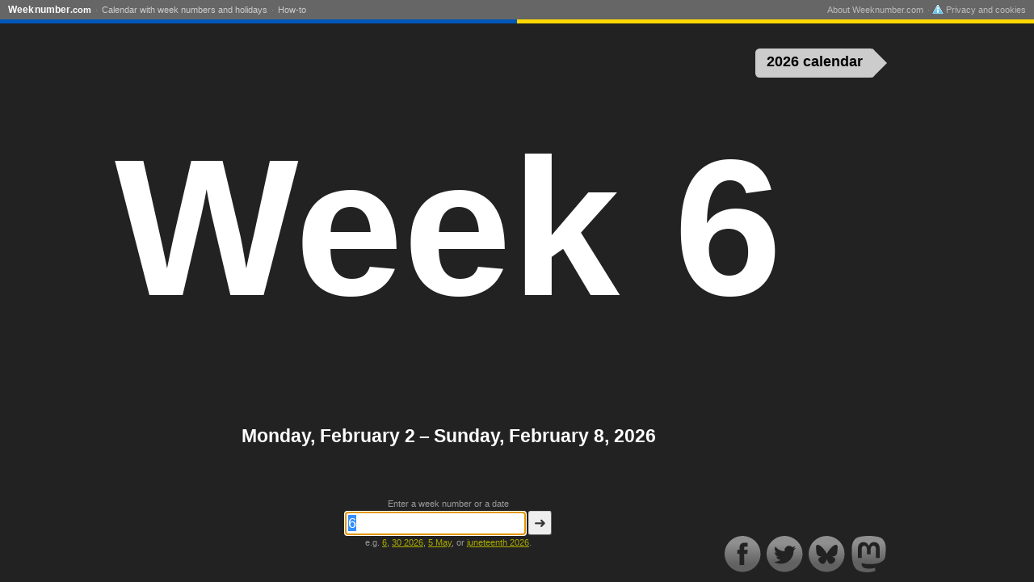

--- FILE ---
content_type: text/html; charset=UTF-8
request_url: https://weeknumber.com/6
body_size: 6055
content:
<!doctype html>
<html lang="en">
<head>
<meta charset="utf-8">
<title>Week 6, 2026</title>
<meta name="description" content="Week 6 begins on Monday, February 2, 2026. Check the current week number and convert between dates and week numbers on Weeknumber.com.">
<meta name="keywords" content="week no, week number, what week is it, iso, week calculator">
<meta http-equiv="X-UA-Compatible" content="IE=Edge">
<meta property="og:title" content="Week 6, 2026">
<meta property="og:site_name" content="Weeknumber.com">
<meta property="og:description" content="Monday, February 2 – Sunday, February 8, 2026">
<meta property="og:locale" content="en_US">
<meta property="og:image" content="https://weeknumber.com/gfx/640x480/6.png">
<meta property="og:image:alt" content="6">
<meta property="og:image:width" content="640">
<meta property="og:image:height" content="480">
<meta property="og:type" content="article">
<meta property="fb:admins" content="1443997676">
<meta property="og:url" content="https://weeknumber.com/6">
<meta name="twitter:card" content="summary">
<meta name="twittter:image" content="https://weeknumber.com/gfx/500x500/6.png">
<meta name="twitter:site" content="@weeknumber">
<meta name="twitter:site" content="@weeknumber">
<meta name="fediverse:creator" content="@weeknumber@ohai.social">
<link rel="apple-touch-icon" sizes="72x72" href="/gfx/72x72/logo.png">
<link rel="apple-touch-icon" sizes="120x120" href="/gfx/120x120/logo.png">
<link rel="apple-touch-icon" sizes="180x180" href="/gfx/180x180/logo.png">
<link rel="search" type="application/opensearchdescription+xml" href="/opensearchdescription.xml" title="Weeknumber.com">
<link rel="manifest" href="/manifest.webmanifest">
<meta name="application-name" content="Weeknumber.com">
<meta name="msapplication-config" content="/browserconfig.xml">
<meta name="msapplication-notification" content="frequency=360;polling-uri=/notifications.xml">
<link rel="canonical" href="https://weeknumber.com/2026/6">
<link rel="alternate" hreflang="en" href="https://weeknumber.com/6">
<link rel="alternate" hreflang="es" href="https://numerodesemana.com/6">
<link rel="alternate" hreflang="es-ES" href="https://numerodesemana.es/6">
<link rel="alternate" hreflang="es-MX" href="https://numerodesemana.mx/6">
<link rel="alternate" hreflang="pt" href="https://numerodasemana.com/6">
<link rel="alternate" hreflang="fr" href="https://numerodesemaine.fr/6">
<link rel="alternate" hreflang="fr-BE" href="https://numerodesemaine.be/6">
<link rel="alternate" hreflang="de" href="https://kalenderwoche.de/6">
<link rel="alternate" hreflang="de-AT" href="https://kalenderwoche.at/6">
<link rel="alternate" hreflang="it" href="https://numerodellasettimana.it/6">
<link rel="alternate" hreflang="nl" href="https://weeknr.nl/6">
<link rel="alternate" hreflang="ru" href="https://xn--d1ababprchchy.xn--p1ai/6">
<link rel="alternate" hreflang="uk" href="https://xn--e1acfoeecss7k.xn--j1amh/6">
<link rel="alternate" hreflang="pl" href="https://numertygodnia.pl/6">
<link rel="alternate" hreflang="tr" href="https://haftanumarasi.tr/6">
<link rel="alternate" hreflang="sl" href="https://xn--tevilkatedna-unc.si/6">
<link rel="alternate" hreflang="ro" href="https://numarulsaptamanii.ro/6">
<link rel="alternate" hreflang="da" href="https://ugenr.dk/6">
<link rel="alternate" hreflang="sv" href="https://veckonr.se/6">
<link rel="alternate" hreflang="nb" href="https://ukenr.no/6">
<link rel="alternate" hreflang="is" href="https://xn--vikunmer-s5a.is/6">
<link rel="alternate" hreflang="fi" href="https://viikkonumero.fi/6">
<link rel="alternate" hreflang="en-GB" href="https://weeknumber.co.uk/6">
<link rel="alternate" hreflang="en-IE" href="https://weeknumber.ie/6">
<link rel="alternate" hreflang="en-IN" href="https://weeknumber.in/6">
<link rel="alternate" hreflang="en-NZ" href="https://weeknumber.nz/6">
<link rel="alternate" hreflang="et" href="https://nadalanumber.ee/6">
<link rel="alternate" hreflang="lv" href="https://nedelasnumurs.lv/6">
<link rel="alternate" hreflang="lt" href="https://savaitesnumeris.lt/6">
<link rel="alternate" hreflang="de-CH" href="https://kalenderwoche.ch/6">
<link rel="alternate" hreflang="fr-CH" href="https://numerodesemaine.ch/6">
<link rel="alternate" hreflang="fr-LU" href="https://numerodesemaine.lu/6">
<link rel="alternate" hreflang="ca" href="https://numerosetmana.cat/6">
<link rel="alternate" hreflang="pt-PT" href="https://numerodasemana.pt/6">
<link rel="alternate" hreflang="nl-BE" href="https://weeknummer.be/6">
<link rel="alternate" hreflang="cs" href="https://cislotydne.cz/6">
<meta name="apple-mobile-web-app-capable" content="yes">
<meta name="apple-mobile-web-app-status-bar-style" content="black">
<meta name="viewport" content="width=device-width, initial-scale=1.0, user-scalable=no">
<link rel="preconnect" href="https://matomo.chsc.dk">
<link rel="alternate" type="application/rss+xml" title="RSS-feed" href="/rss">
<link rel="alternate" type="application/activity+json" title="Mastodon" href="https://ohai.social/@weeknumber">
<link rel=icon sizes=16x16 type="image/png" href="/gfx/16x16-border/logo.png">
<link rel=icon sizes=32x32 type="image/png" href="/gfx/32x32-border/logo.png">
<link rel=icon sizes=96x96 type="image/png" href="/gfx/96x96-border/logo.png">
<style>
#menu {
position: absolute;
top: 0;
left: 0;
right: 0;
font-size: 11px;
line-height: 16px;
padding: 4px 10px 3px;
z-index: 20;
border-bottom: 1px solid #eee;
background-color: white;
}
@media (prefers-color-scheme: dark) {
body #menu {
background-color: #666;
border-bottom-color: #999;
}
body #menu a {
color: #ccc;
}
body #menu li.home a {
color: white;
}
}
#menu ul.nav {
float: left;
}
#menu ul.footer {
float: right;
}
#menu ul {
margin: 0;
padding: 0;
display: block;
}
#menu li {
display: inline;
margin: 0;
color: #999;
}
#menu li:before {
content: " · ";
}
#menu a {
color: #888;
text-decoration: none;
padding: 3px 2px;
}
#menu footer a {
color: #bbb;
}
#menu a:hover {
text-decoration: underline;
}
#menu li.home a {
font-size: 12px;
font-weight: bold;
color: black;
padding-left: 0;
}
#menu li.home a span.article {
opacity: .45;
font-family: Arial, Verdana, sans-serif;
padding: 0 1px;
font-size: 11px;
}
#menu li.home a span.word-break {
padding-left: 1px;
}
#menu li.home a span.domain {
font-size: 11px;
}
#menu li:first-child:before {
content: "";
}
#menu li:last-child a {
padding-right: 0;
}
#menu li.privacy a {
padding-right: 0;
}
#menu li.privacy-icon a {
padding: 0;
}
#menu li.privacy-icon img {
margin-bottom: -2px;
width: 14px;
height: 13px;
}
#menu .toggle {
display: none;
}
@media only screen and (max-width: 640px) {
#menu {
height: 20px;
padding: 0 0 6px;
overflow: hidden;
}
#menu.open, #menu:target {
height: auto;
overflow: visible;
padding-bottom: 0;
box-shadow: 0 0 20px #333;
z-index: 100;
}
#menu li a {
display: block;
font-size: 14px;
border-top: 1px solid #eee;
padding: 10px;
color: black;
}
#menu li.home a {
border-top: none;
padding: 5px 10px;
margin-right: 45px;
}
#menu li.privacy-icon a {
padding: 10px;
}
#menu li:before {
content: "";
}
#menu ul {
float: none ! important;
}
#menu .toggle {
display: block;
position: absolute;
top: 0px;
right: 0px;
height: 25px;
width: 25px;
text-align: right;
padding: 3px 10px;
font-size: 20px;
line-height: 20px;
color: black;
text-decoration: none ! important;
}
#gdpr-consent {
width: auto;
left: 0;
right: 0;
}
}
#colorline {
position: relative;
top: 4px;
margin: 0 -10px;
clear: both;
height: 5px;
background: linear-gradient(90deg, #0056B9 50%, #FFD800 50%);
}
</style>
<style>
html {
height: 99%;
color-scheme: dark only;
}
body {
height: 99%;
margin: 0;
padding: 0;
overflow: hidden;
font-family: Verdana, sans-serif;
font-size: 12px;
background-color: white;
color: black;
}
#query {
position: absolute;
top: 12%;
left: 0;
width: 100%;
text-align: center;
font-size: 23px;
font-weight: normal;
}
a {
color: inherit;
}
#teaser {
margin: 40px 15px;
color: #aaa;
font-size: 16px;
font-style: italic;
}
#ugenr {
font-family: Trebuchet MS, Franklin Gothic Medium, sans-serif;
text-align: center;
position: absolute;
top: 40%;
width: 100%;
margin-top: -7px;
text-align: center;
white-space: nowrap;
overflow: hidden;
font-size: 12px;
}
#about {
position: absolute;
bottom: 20%;
left: 0;
width: 100%;
text-align: center;
}
#about p.calendar-link {
color: #999;
font-size: 11px;
}
#description {
font-weight: bold;
font-size: 23px;
}
#q-label {
display: block;
margin-bottom: 3px;
}
h2 {
font-size: inherit;
margin: 30px 0 3px;
}
dl {
margin: 0;
}
dt, dd {
display: inline;
padding: 0;
margin: 0;
white-space: nowrap;
}
#holidays h2 a, #holidays dd a {
text-decoration: none;
}
#holidays a:hover {
text-decoration: underline;
}
#calendar-link {
position: absolute;
right: 1.5em;
top: 60px;
color: white;
height: 2em;
background-color: #333;
border-radius: .3em;
font-weight: bold;
font-size: 1.5em;
animation-name: calendar-link;
animation-delay: .4s;
animation-duration: .6s;
transition: right .2s;
}
#calendar-link:hover {
right: 2em;
}
#calendar-link:after {
position: absolute;
bottom: 0px;
right: -.82em;
content: "";
width: 0;
height: 0;
border-top: 1em solid transparent;
border-bottom: 1em solid transparent;
border-left: 1em solid #333;
}
#calendar-link a {
padding: .35em .8em .3em;
display: inline-block;
text-decoration: none;
color: white;
}
@keyframes calendar-link {
30% {
right: 3em;
}
}
#querybox {
position: absolute;
bottom: 40px;
left: 0;
width: 100%;
text-align: center;
}
form div {
margin: 3px;
}
form {
font-size: 11px;
}
form, form a {
color: #999;
}
input, button {
font-size: 18px;
border-radius: 3px;
}
input {
width: 12em;
padding: 3px;
border: 1px solid #666;
}
button {
padding: 3px 6px;
border: 1px solid;
color: #333;
background-color: #eee;
border-color: #ccc #666 #666 #ccc;
display: inline;
}
button::-moz-focus-inner { 
margin-top: -1px; 
margin-bottom: -1px; 
}
#social {
position: absolute;
bottom: 10px;
right: 10px;
}
#social img {
width: 45px;
height: 45px;
vertical-align: bottom;
padding: 2px;
}
body.banner #body-inner {
position: absolute;
top: 0;
left: 0;
right: 170px;
bottom: 0;
}
#addemam-wrapper {
display: none
}
body.banner #addemam-wrapper {
position: absolute;
display: block;
top: 35px;
right: 10px;
width: 160px;
height: 600px;
}
body.banner #addemam, body.banner #bobs {
width: 160px;
height: 600px;
border: none;
}
@media (min-width: 0) {
body {
background-color: #222;
color: white;
}
#social img {
filter: brightness(1.5) contrast(0.6);
}
form a {
color: #aa0;
}
#menu {
background-color: #666;
border-bottom-color: #999;
}
#menu a {
color: #ccc;
}
#menu li.home a {
color: white;
}
#calendar-link {
background-color: #ccc;
}
#calendar-link:after {
border-left-color: #ccc;
}
#calendar-link a {
color: black;
}
}
@media only screen and (max-width: 640px) {
body {
font-size: 7px;
}
#query {
top: 20%;
font-size: 12px;
}
#about {
font-size: 13px;
bottom: 25%;
}
#description {
font-size: 12px;
}
h2 {
margin-top: 20px;
}
#calendar-link {
font-size: 1.8em;
}
#about p {
margin-top: 0;
}
#teaser,
#social,
#q-label,
#about p.calendar-link {
display: none;
}
#querybox {
bottom: 5px;
}
input, button {
font-size: 14px;
}
#help {
font-size: 13px;
margin-top: 15px;
}
}
@media only screen and (max-width: 640px) and (orientation:landscape) {
html {
height: auto;
}
body {
height: auto;
min-height: 400px;
position: absolute;
width: 100%;
overflow: scroll;
}
}
</style>
</head>
<body class="night">
<script async src="https://pagead2.googlesyndication.com/pagead/js/adsbygoogle.js" crossorigin="anonymous"></script>
<script>
var banner = document.body.offsetWidth >= 1024 && document.body.offsetHeight >= 640;
if (banner) document.body.className += ' banner';
</script>
<div id="body-inner">
<div>
<h1 ondblclick="startZoom()">
<span id="ugenr"><span>Week 6</span></span>
</h1>
<div id="about">
<p id="description">Monday, February 2 – Sunday, February 8, 2026</p>
</div>
</div>
<div id="querybox">
<form method="get" action="/">
<label id="q-label" for="q">
Enter a week number or a date        </label>
<input type="text" name="q" id="q" value="6" placeholder="Week number or date" autocomplete="off" size="25" enterkeyhint="go">
<button type="submit">➜</button>
<div id="help">
e.g. <a href="/6" title="week 6">6</a>, <a href="/2026/30" title="week 30, 2026">30 2026</a>, <a href="/?q=5%20May" rel="nofollow">5 May</a>, or <a href="/2026/juneteenth">juneteenth 2026</a>.        </div>
</form>
</div>
<div id="calendar-link">
<a href="/calendar/2026#6">
2026 calendar      </a>
</div>
<div id="social" itemscope itemtype="http://schema.org/Organization">
<link itemprop="url" href="https://weeknumber.com/">
<!-- Icons by Picons.me - https://www.iconfinder.com/iconsets/picons-social -->
<a href="https://www.facebook.com/weeknumber" itemprop="sameAs"><img src="/gfx/facebook-gradient.svg" alt="Facebook"></a>
<a href="https://twitter.com/weeknumber" itemprop="sameAs"><img src="/gfx/twitter-gradient.svg" alt="Twitter"></a>
<a href="https://bsky.app/profile/did:plc:2ttxqjuo6stdj3d4kt47iela" itemprop="sameAs"><img src="/gfx/bluesky-gradient.svg" alt="Bluesky"></a>
<a href="https://ohai.social/@weeknumber" itemprop="sameAs" rel="me"><img src="/gfx/mastodon-gradient.svg" alt="Mastodon"></a>
</div>
</div>
<div id="menu">
<nav>
<ul class="nav">
<li class="home"><a href="/" title="Home">Week<span class="word-break"></span>number<span class="domain">.com</span></a></li>
<li><a href="/calendar">Calendar with week numbers and holidays</a></li>
<li><a href="/how-to">How-to</a></li>
</ul>
</nav>
<footer>
<ul class="footer">
<li>
<a href="/about">About Weeknumber.com</a>
</li>
<li class="privacy-icon">
<a rel="privacy-policy" href="/privacy-cookies" onclick="if (window.googlefc) { googlefc.showRevocationMessage(); event.preventDefault() }">
<img src="/gfx/cookie.svg" alt="">              Privacy and cookies            </a>
</li>
</ul>
</footer>
<a class="toggle open" href="#menu" onclick="parentNode.className=parentNode.className=='open'?'':'open';return false">☰</a>
<div id="colorline"></div>
</div>
<script>
Date.prototype.getWeekYear = function() {
var date = new Date(this.getTime());
date.setDate(date.getDate() + 3 - (date.getDay() + 6) % 7);
return date.getFullYear();
}
Date.prototype.getWeek = function() {
var date = new Date(this.getTime());
date.setHours(0, 0, 0, 0);
// Thursday in current week decides the year.
date.setDate(date.getDate() + 3 - (date.getDay() + 6) % 7);
// January 4 is always in week 1.
var week1 = new Date(date.getFullYear(), 0, 4);
// Adjust to Thursday in week 1 and count number of weeks from date to week1.
return 1 + Math.round(((date.getTime() - week1.getTime()) / 86400000 - 3 + (week1.getDay() + 6) % 7) / 7);
}
// Prevents links from apps from opening in mobile safari.
document.addEventListener && document.addEventListener('DOMContentLoaded', function() {
window.navigator && window.navigator.standalone && document.addEventListener('click', function(e) {
var node = e.target;
while (node && node.nodeName != 'A') {
node = node.parentNode;
}
if (node && node.getAttribute('href').indexOf('http') != 0 && node.getAttribute('href').indexOf('#') != 0) {
e.preventDefault();
location.href = node.href;
}
});
if (document.getElementsByClassName) {
var els = document.getElementsByClassName('email-obfuscated');
for (var i = 0; i < els.length; i++) {
var a = document.createElement('A');
a.appendChild(els[i].firstChild);
els[i].appendChild(a);
var email = a.firstChild.data.replace(/ \[[^\]]+\] /, '@').replace(/ \[[^\]]+\] /g, '.');
a.firstChild.data = email;
a.href = 'mailto:' + email;
}
}
}, false);
</script>
<script>
function autofocus() {
// Avoid onscreen keyboard popping up on load on mobile.
if (!navigator.userAgent.match(/Android|iPhone|iPad|Windows Phone/)) {
var input = document.getElementsByName('q')[0];
input.focus();
input.select();
}
}
var fontSize, zoomStart;
var zoomTimeout = null, animationRequest = null;
function startZoom() {
if (zoomTimeout) {
window.clearTimeout(zoomTimeout);
}
if (animationRequest) {
cancelAnimationFrame(animationRequest);
}
fontSize = 12;
zoomStart = null;
window.requestAnimationFrame ? window.requestAnimationFrame(zoom) : zoom(0);
}
var maxWidth = document.body.offsetWidth * .75;
var maxHeight = (document.body.offsetHeight - 250) * .6;
var ugenr = document.getElementById('ugenr');
function zoom(ts) {
if (!zoomStart) {
zoomStart = ts;
}
var oldFontSize = fontSize;
fontSize = 12 * Math.exp((ts - zoomStart) / 300);
var newWidth = Math.min(maxWidth, ugenr.firstChild.offsetWidth / oldFontSize * fontSize);
var newHeight = Math.min(maxHeight, ugenr.firstChild.offsetHeight / oldFontSize * fontSize);
if (newWidth < maxWidth && newHeight < maxHeight || oldFontSize == 12) {
ugenr.style.fontSize = Math.round(fontSize) + 'px';
ugenr.style.marginTop = (-fontSize * .6) + 'px';
if (window.requestAnimationFrame) {
animationRequest = window.requestAnimationFrame(zoom);
} else {
zoomTimeout = window.setTimeout(zoom, 20, ts + 20);
}
}
}
var buttonsLoaded = false;
autofocus();
window.setTimeout(startZoom, 200);
window.onorientationchange = startZoom;
</script>
<div id="addemam-wrapper">
<div id="addemam-right">
<ins id="addemam" class="adsbygoogle" data-ad-client="ca-pub-9805923609013313" data-ad-slot="7898842546"></ins>
</div>
</div>
<script>
var _paq = _paq || [];
_paq.push(['setTrackerUrl', 'https://matomo.chsc.dk/matomo.php']);
_paq.push(['setDocumentTitle', "weeknumber.com\/front\/6"]);
_paq.push(['setCustomUrl', "https:\/\/weeknumber.com\/front\/6"]);
_paq.push(['disableCookies']);
_paq.push(['setSiteId', 1]);
_paq.push(['trackPageView']);
_paq.push(['enableLinkTracking']);
</script>
<script async src="https://matomo.chsc.dk/matomo.js"></script>
</body>
</html>


--- FILE ---
content_type: image/svg+xml
request_url: https://weeknumber.com/gfx/cookie.svg
body_size: 10043
content:
<?xml version="1.0" encoding="UTF-8" standalone="no"?>
<svg
   xmlns:dc="http://purl.org/dc/elements/1.1/"
   xmlns:cc="http://creativecommons.org/ns#"
   xmlns:rdf="http://www.w3.org/1999/02/22-rdf-syntax-ns#"
   xmlns:svg="http://www.w3.org/2000/svg"
   xmlns="http://www.w3.org/2000/svg"
   viewBox="0 0 276.46249 246.6125"
   height="246.6125"
   width="276.46249"
   xml:space="preserve"
   version="1.1"
   id="svg2"><metadata
     id="metadata8"><rdf:RDF><cc:Work
         rdf:about=""><dc:format>image/svg+xml</dc:format><dc:type
           rdf:resource="http://purl.org/dc/dcmitype/StillImage" /></cc:Work></rdf:RDF></metadata><defs
     id="defs6"><clipPath
       id="clipPath18"
       clipPathUnits="userSpaceOnUse"><path
         id="path20"
         d="m 857.875,764.379 c -22.344,0 -39.32,8.101 -47.812,22.801 -8.497,14.711 -7.02,33.468 4.152,52.832 l 247.995,429.498 c 11.17,19.35 26.68,30 43.66,30 16.98,0 32.49,-10.65 43.66,-30 l 247.99,-429.498 c 11.17,-19.364 12.65,-38.121 4.15,-52.832 -8.49,-14.7 -25.47,-22.801 -47.81,-22.801 l -495.985,0 z" /></clipPath><linearGradient
       id="linearGradient22"
       spreadMethod="pad"
       gradientTransform="matrix(-2.29e-5,-524,-524,2.29e-5,1105.87,1299.51)"
       gradientUnits="userSpaceOnUse"
       y2="0"
       x2="1"
       y1="0"
       x1="0"><stop
         id="stop24"
         offset="0"
         style="stop-opacity:1;stop-color:#ffffff" /><stop
         id="stop26"
         offset="0.662577"
         style="stop-opacity:1;stop-color:#a9d9f4" /><stop
         id="stop28"
         offset="1"
         style="stop-opacity:1;stop-color:#58bdee" /></linearGradient><clipPath
       id="clipPath38"
       clipPathUnits="userSpaceOnUse"><path
         id="path40"
         d="m 857.875,784.379 c -14.895,0 -25.727,4.551 -30.492,12.801 -4.77,8.261 -3.297,19.922 4.156,32.832 l 247.991,429.498 c 7.44,12.9 16.8,20 26.34,20 9.54,0 18.9,-7.1 26.34,-20 L 1380.2,830.012 c 7.45,-12.91 8.92,-24.571 4.16,-32.832 -4.78,-8.25 -15.61,-12.801 -30.5,-12.801 l -495.985,0 z" /></clipPath><linearGradient
       id="linearGradient42"
       spreadMethod="pad"
       gradientTransform="matrix(-2.16e-5,-495.137,-495.137,2.16e-5,1105.87,1279.51)"
       gradientUnits="userSpaceOnUse"
       y2="0"
       x2="1"
       y1="0"
       x1="0"><stop
         id="stop44"
         offset="0"
         style="stop-opacity:1;stop-color:#a4e2f6" /><stop
         id="stop46"
         offset="1"
         style="stop-opacity:1;stop-color:#58bdee" /></linearGradient><clipPath
       id="clipPath60"
       clipPathUnits="userSpaceOnUse"><path
         id="path62"
         d="m 224.512,35.5391 c -79.41,0 -139.762,28.789 -169.9378,81.0629 -30.1797,52.269 -24.9297,118.929 14.7774,187.699 L 950.691,1830.75 c 39.707,68.77 94.819,106.64 155.179,106.64 60.36,0 115.47,-37.87 155.17,-106.64 L 2142.37,304.301 c 39.71,-68.77 44.95,-135.43 14.78,-187.699 -30.19,-52.2739 -90.54,-81.0629 -169.94,-81.0629 l -1762.698,0 z" /></clipPath><linearGradient
       id="linearGradient64"
       spreadMethod="pad"
       gradientTransform="matrix(-8.14e-5,-1862.27,-1862.27,8.14e-5,1105.87,1937.39)"
       gradientUnits="userSpaceOnUse"
       y2="0"
       x2="1"
       y1="0"
       x1="0"><stop
         id="stop66"
         offset="0"
         style="stop-opacity:1;stop-color:#ffffff" /><stop
         id="stop68"
         offset="0.662577"
         style="stop-opacity:1;stop-color:#a9d9f4" /><stop
         id="stop70"
         offset="1"
         style="stop-opacity:1;stop-color:#58bdee" /></linearGradient><clipPath
       id="clipPath80"
       clipPathUnits="userSpaceOnUse"><path
         id="path82"
         d="m 224.512,106.621 c -52.946,0 -91.438,16.168 -108.383,45.508 -16.9454,29.359 -11.699,70.781 14.773,116.633 L 1012.26,1795.21 c 26.47,45.85 59.71,71.1 93.61,71.1 33.9,0 67.14,-25.25 93.61,-71.11 L 2080.81,268.762 c 26.48,-45.852 31.72,-87.274 14.78,-116.633 -16.95,-29.34 -55.44,-45.508 -108.38,-45.508 l -1762.698,0 z" /></clipPath><linearGradient
       id="linearGradient84"
       spreadMethod="pad"
       gradientTransform="matrix(-7.69e-5,-1759.7,-1759.7,7.69e-5,1105.86,1866.31)"
       gradientUnits="userSpaceOnUse"
       y2="0"
       x2="1"
       y1="0"
       x1="0"><stop
         id="stop86"
         offset="0"
         style="stop-opacity:1;stop-color:#a4e2f6" /><stop
         id="stop88"
         offset="1"
         style="stop-opacity:1;stop-color:#58bdee" /></linearGradient></defs><g
     transform="matrix(1.25,0,0,-1.25,0,246.6125)"
     id="g10"><g
       transform="scale(0.1,0.1)"
       id="g12"><g
         id="g14"><g
           clip-path="url(#clipPath18)"
           id="g16"><path
             id="path30"
             style="fill:url(#linearGradient22);fill-opacity:1;fill-rule:nonzero;stroke:none"
             d="m 857.875,764.379 c -22.344,0 -39.32,8.101 -47.812,22.801 -8.497,14.711 -7.02,33.468 4.152,52.832 l 247.995,429.498 c 11.17,19.35 26.68,30 43.66,30 16.98,0 32.49,-10.65 43.66,-30 l 247.99,-429.498 c 11.17,-19.364 12.65,-38.121 4.15,-52.832 -8.49,-14.7 -25.47,-22.801 -47.81,-22.801 l -495.985,0" /></g></g><path
         id="path32"
         style="fill:#100f0d;fill-opacity:1;fill-rule:nonzero;stroke:none"
         d="m 1105.87,1309.51 c -20.41,0 -39.47,-12.76 -52.33,-35 L 805.559,845.012 c -12.848,-22.262 -14.364,-45.153 -4.157,-62.832 10.203,-17.66 30.786,-27.801 56.473,-27.801 l 495.985,0 c 25.68,0 46.27,10.141 56.47,27.801 10.21,17.679 8.69,40.57 -4.15,62.832 l -247.99,429.498 c -12.85,22.24 -31.91,35 -52.32,35 l 0,0 z m 0,-20 c 12.68,0 25.37,-8.33 35,-25 l 247.99,-429.498 c 19.25,-33.352 3.49,-60.633 -35,-60.633 l -495.985,0 c -38.5,0 -54.246,27.281 -35,60.633 l 247.995,429.498 c 9.63,16.67 22.31,25 35,25" /><g
         id="g34"><g
           clip-path="url(#clipPath38)"
           id="g36"><path
             id="path48"
             style="fill:url(#linearGradient42);fill-opacity:1;fill-rule:nonzero;stroke:none"
             d="m 857.875,784.379 c -14.895,0 -25.727,4.551 -30.492,12.801 -4.77,8.261 -3.297,19.922 4.156,32.832 l 247.991,429.498 c 7.44,12.9 16.8,20 26.34,20 9.54,0 18.9,-7.1 26.34,-20 L 1380.2,830.012 c 7.45,-12.91 8.92,-24.571 4.16,-32.832 -4.78,-8.25 -15.61,-12.801 -30.5,-12.801 l -495.985,0" /></g></g><path
         id="path50"
         style="fill:#ffffff;fill-opacity:1;fill-rule:nonzero;stroke:none"
         d="m 1105.87,1289.51 c -12.69,0 -25.37,-8.33 -35,-25 L 822.875,835.012 c -19.246,-33.352 -3.5,-60.633 35,-60.633 l 495.985,0 c 38.49,0 54.25,27.281 35,60.633 l -247.99,429.498 c -9.63,16.67 -22.32,25 -35,25 l 0,0 z m 0,-20 c 5.64,0 12.26,-5.61 17.67,-15 l 247.99,-429.498 c 5.43,-9.403 6.99,-17.934 4.16,-22.832 -2.82,-4.879 -10.98,-7.801 -21.83,-7.801 l -495.985,0 c -10.848,0 -19.012,2.922 -21.836,7.801 -2.82,4.898 -1.269,13.429 4.156,22.832 l 247.995,429.498 c 5.42,9.39 12.03,15 17.68,15" /><path
         id="path52"
         style="fill:#ffffff;fill-opacity:1;fill-rule:nonzero;stroke:none"
         d="m 1066.98,841.012 77.7578,0 0,181.414 -77.7578,0 0,-181.414 z" /><path
         id="path54"
         style="fill:#ffffff;fill-opacity:1;fill-rule:nonzero;stroke:none"
         d="m 1066.98,1059.45 77.7578,0 0,68.4961 -77.7578,0 0,-68.4961 z" /><g
         id="g56"><g
           clip-path="url(#clipPath60)"
           id="g58"><path
             id="path72"
             style="fill:url(#linearGradient64);fill-opacity:1;fill-rule:nonzero;stroke:none"
             d="m 224.512,35.5391 c -79.41,0 -139.762,28.789 -169.9378,81.0629 -30.1797,52.269 -24.9297,118.929 14.7774,187.699 L 950.691,1830.75 c 39.707,68.77 94.819,106.64 155.179,106.64 60.36,0 115.47,-37.87 155.17,-106.64 L 2142.37,304.301 c 39.71,-68.77 44.95,-135.43 14.78,-187.699 -30.19,-52.2739 -90.54,-81.0629 -169.94,-81.0629 l -1762.698,0" /></g></g><path
         id="path74"
         style="fill:#100f0d;fill-opacity:1;fill-rule:nonzero;stroke:none"
         d="m 1105.88,1972.93 -0.02,0 c -72.53,-0.02 -140.294,-45.36 -185.942,-124.41 L 38.5703,322.07 C -7.08203,243 -12.4648,161.641 23.793,98.8281 60.0547,36.0195 133.215,0 224.512,0 L 1987.21,0 c 91.3,0 164.45,36.0195 200.71,98.8281 C 2224.18,161.641 2218.8,243 2173.14,322.07 l -881.32,1526.45 c -45.66,79.06 -113.42,124.41 -185.94,124.41 l 0,0 z m -0.01,-71.08 c 45.1,0.01 90.18,-29.62 124.39,-88.87 L 2111.59,286.531 c 68.42,-118.5 12.44,-215.4529 -124.38,-215.4529 l -1762.698,0 C 87.6797,71.0781 31.7109,168.031 100.129,286.531 L 981.477,1812.98 c 34.203,59.24 79.303,88.86 124.393,88.87" /><g
         id="g76"><g
           clip-path="url(#clipPath80)"
           id="g78"><path
             id="path90"
             style="fill:url(#linearGradient84);fill-opacity:1;fill-rule:nonzero;stroke:none"
             d="m 224.512,106.621 c -52.946,0 -91.438,16.168 -108.383,45.508 -16.9454,29.359 -11.699,70.781 14.773,116.633 L 1012.26,1795.21 c 26.47,45.85 59.71,71.1 93.61,71.1 33.9,0 67.14,-25.25 93.61,-71.11 L 2080.81,268.762 c 26.48,-45.852 31.72,-87.274 14.78,-116.633 -16.95,-29.34 -55.44,-45.508 -108.38,-45.508 l -1762.698,0" /></g></g><path
         id="path92"
         style="fill:#ffffff;fill-opacity:1;fill-rule:nonzero;stroke:none"
         d="m 1105.87,1901.85 c -45.09,-0.01 -90.19,-29.63 -124.393,-88.87 L 100.129,286.531 C 31.7109,168.031 87.6797,71.0781 224.512,71.0781 l 1762.698,0 c 136.82,0 192.8,96.9529 124.38,215.4529 L 1230.26,1812.98 c -34.21,59.25 -79.29,88.88 -124.39,88.87 l 0,0 z m 0.01,0 0,-71.08 c 20.06,0 43.54,-19.94 62.83,-53.33 L 2050.04,250.988 c 19.28,-33.398 24.8,-63.707 14.76,-81.078 -10.02,-17.379 -39.03,-27.75 -77.59,-27.75 l -1762.698,0 c -38.567,0 -67.574,10.371 -77.602,27.75 -10.035,17.371 -4.508,47.68 14.774,81.078 L 1043.03,1777.44 c 19.28,33.39 42.77,53.33 62.85,53.33 l 0,71.08" /><path
         id="path94"
         style="fill:#ffffff;fill-opacity:1;fill-rule:nonzero;stroke:none"
         d="m 967.668,307.898 276.344,0 0,644.742 -276.344,0 0,-644.742 z" /><path
         id="path96"
         style="fill:#ffffff;fill-opacity:1;fill-rule:nonzero;stroke:none"
         d="m 967.668,1084.2 276.344,0 0,243.438 -276.344,0 0,-243.438 z" /></g></g></svg>